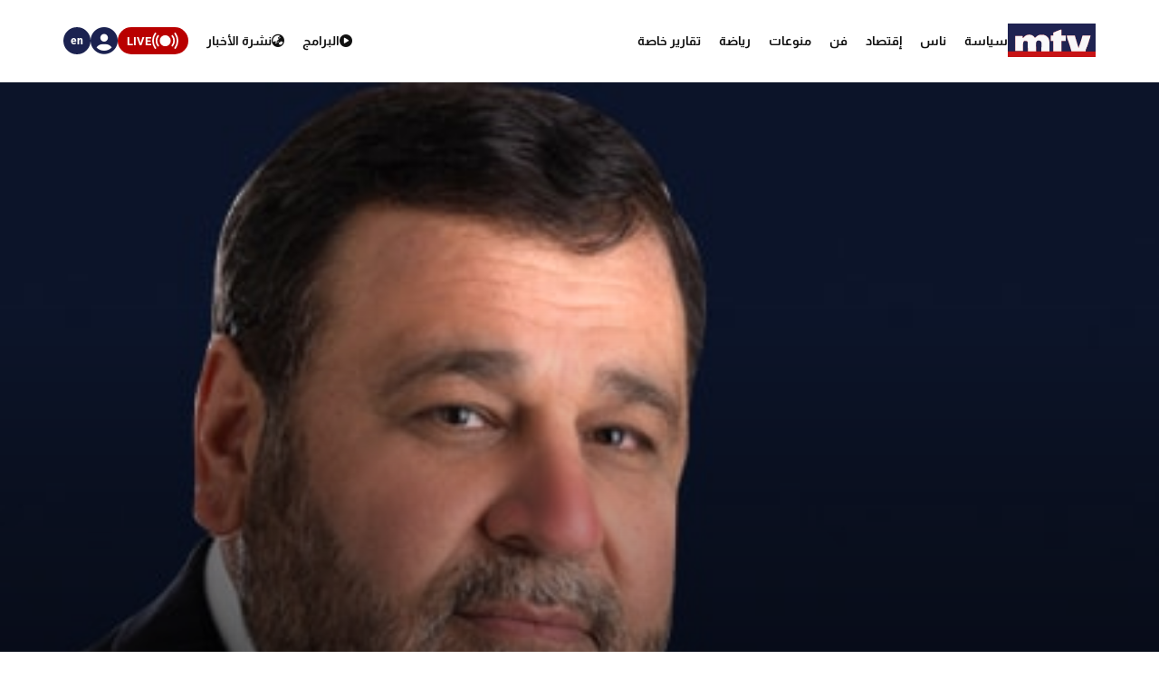

--- FILE ---
content_type: text/html; charset=utf-8
request_url: https://www.mtv.com.lb/News/Articles/54324/%D8%A7%D9%84%D8%B6%D8%A7%D9%87%D8%B1-%D9%83%D9%84%D8%A7%D9%85-%D8%BA%D8%B5%D9%86-%D9%8A%D9%83%D8%B4%D9%81-%D8%A7%D9%84%D8%BA%D8%B7%D8%A7%D8%A1-%D8%B9%D9%86-%D9%85%D9%86%D8%A7%D8%B7%D9%82-%D9%84%D8%A8%D9%86%D8%A7%D9%86%D9%8A%D8%A9-%D9%84%D8%A7%D8%B3%D8%AA%D8%A8%D8%A7%D8%AD%D8%AA%D9%87%D8%A7-%D9%85%D9%86-%D8%A7%D9%84%D9%86%D8%B8%D8%A7%D9%85-%D8%A7%D9%84%D8%B3%D9%88%D8%B1%D9%8A
body_size: 12521
content:

<!DOCTYPE html>
<html lang="en">

<head>
    <meta charset="utf-8">
    <meta content="width=device-width, initial-scale=1.0,maximum-scale=5,user-scalable=yes" name="viewport">
    <meta name="description" content="MTV Lebanon" />
    <!-- DNS prefetch and preconnect for critical resources -->
    <link rel="preconnect" href="https://imagescdn.mtv.com.lb" crossorigin>
    <link rel="preconnect" href="https://cdn.jsdelivr.net" crossorigin>
    <link rel="preconnect" href="https://unpkg.com" crossorigin>
    <link rel="preconnect" href="https://securepubads.g.doubleclick.net" crossorigin>
    <link rel="preconnect" href="https://www.googletagmanager.com" crossorigin>
    <link rel="dns-prefetch" href="https://fonts.googleapis.com">
    <link rel="dns-prefetch" href="https://connect.facebook.net">

    <link rel="canonical" href="https://www.mtv.com.lb/news/54324" />
        <link rel="amphtml" href="https://www.mtv.com.lb/amp/details/54324" />
    <meta itemprop="name" content="&#x627;&#x644;&#x636;&#x627;&#x647;&#x631;: &#x643;&#x644;&#x627;&#x645; &#x63A;&#x635;&#x646; &#x64A;&#x643;&#x634;&#x641; &#x627;&#x644;&#x63A;&#x637;&#x627;&#x621; &#x639;&#x646; &#x645;&#x646;&#x627;&#x637;&#x642; &#x644;&#x628;&#x646;&#x627;&#x646;&#x64A;&#x629; &#x644;&#x627;&#x633;&#x62A;&#x628;&#x627;&#x62D;&#x62A;&#x647;&#x627; &#x645;&#x646; &#x627;&#x644;&#x646;&#x638;&#x627;&#x645; &#x627;&#x644;&#x633;&#x648;&#x631;&#x64A;" />
    <meta itemprop="description" content="&#x623;&#x643;&#x62F; &#x627;&#x644;&#x646;&#x627;&#x626;&#x628; &#x62E;&#x627;&#x644;&#x62F; &#x627;&#x644;&#x636;&#x627;&#x647;&#x631; &#x623;&#x646; &#x643;&#x644;&#x627;&#x645; &#x648;&#x632;&#x64A;&#x631; &#x627;&#x644;&#x62F;&#x641;&#x627;&#x639; &#x641;&#x627;&#x64A;&#x632; &#x63A;&#x635;&#x646; &#x64A;&#x635;&#x628; &#x641;&#x64A; &#x62E;&#x62F;&#x645;&#x629; &#x627;&#x644;&#x646;&#x638;&#x627;&#x645; &#x627;&#x644;&#x633;&#x648;&#x631;&#x64A; &#x645;&#x639;&#x62A;&#x628;&#x631;&#x627; &#x623;&#x646;&#x647; &#x643;&#x627;&#x646; &#x627;&#x644;&#x627;&#x62C;&#x62F;&#x649; &#x628;&#x647; &#x627;&#x644;&#x62F;&#x641;&#x627;&#x639; &#x639;&#x646; &#x627;&#x644;&#x627;&#x631;&#x627;&#x636;&#x64A; &#x627;&#x644;&#x644;&#x628;&#x646;&#x627;&#x646;&#x64A;&#x629; &#x645;&#x646; &#x627;&#x644;&#x62E;&#x631;&#x648;&#x642; &#x648;&#x627;&#x644;&#x627;&#x633;&#x62A;&#x628;&#x627;&#x62D;&#x629; &#x644;&#x644;&#x627;&#x631;&#x627;&#x636;&#x64A; &#x627;&#x644;&#x644;&#x628;&#x646;&#x627;&#x646;&#x64A;&#x629;.&#x627;&#x644;&#x636;&#x627;&#x647;&#x631; &#x648;&#x641;&#x64A; &#x62D;&#x62F;&#x64A;&#x62B; &#x644;&#x625;&#x630;&#x627;&#x639;&#x629; &#x635;&#x648;&#x62A; &#x644;&#x628;&#x646;&#x627;&#x646; (100,5) &#x631;&#x627;&#x649; &#x623;&#x646; &#x643;&#x644;&#x627;&#x645; &#x63A;&#x635;&#x646; &#x643;&#x634;&#x641; &#x644;&#x644;&#x63A;&#x637;&#x627;&#x621;..." />
    <meta itemprop="image" content="https://imagescdn.mtv.com.lb/articles/111226113935222.jpg?width=384&amp;height=216&amp;quality=70" />


    <meta property="og:url" content="https://www.mtv.com.lb/News/Articles/54324/%D8%A7%D9%84%D8%B6%D8%A7%D9%87%D8%B1-%D9%83%D9%84%D8%A7%D9%85-%D8%BA%D8%B5%D9%86-%D9%8A%D9%83%D8%B4%D9%81-%D8%A7%D9%84%D8%BA%D8%B7%D8%A7%D8%A1-%D8%B9%D9%86-%D9%85%D9%86%D8%A7%D8%B7%D9%82-%D9%84%D8%A8%D9%86%D8%A7%D9%86%D9%8A%D8%A9-%D9%84%D8%A7%D8%B3%D8%AA%D8%A8%D8%A7%D8%AD%D8%AA%D9%87%D8%A7-%D9%85%D9%86-%D8%A7%D9%84%D9%86%D8%B8%D8%A7%D9%85-%D8%A7%D9%84%D8%B3%D9%88%D8%B1%D9%8A" />
    <meta property="og:title" content="&#x627;&#x644;&#x636;&#x627;&#x647;&#x631;: &#x643;&#x644;&#x627;&#x645; &#x63A;&#x635;&#x646; &#x64A;&#x643;&#x634;&#x641; &#x627;&#x644;&#x63A;&#x637;&#x627;&#x621; &#x639;&#x646; &#x645;&#x646;&#x627;&#x637;&#x642; &#x644;&#x628;&#x646;&#x627;&#x646;&#x64A;&#x629; &#x644;&#x627;&#x633;&#x62A;&#x628;&#x627;&#x62D;&#x62A;&#x647;&#x627; &#x645;&#x646; &#x627;&#x644;&#x646;&#x638;&#x627;&#x645; &#x627;&#x644;&#x633;&#x648;&#x631;&#x64A;" />
    <meta property="og:description" content="&#x623;&#x643;&#x62F; &#x627;&#x644;&#x646;&#x627;&#x626;&#x628; &#x62E;&#x627;&#x644;&#x62F; &#x627;&#x644;&#x636;&#x627;&#x647;&#x631; &#x623;&#x646; &#x643;&#x644;&#x627;&#x645; &#x648;&#x632;&#x64A;&#x631; &#x627;&#x644;&#x62F;&#x641;&#x627;&#x639; &#x641;&#x627;&#x64A;&#x632; &#x63A;&#x635;&#x646; &#x64A;&#x635;&#x628; &#x641;&#x64A; &#x62E;&#x62F;&#x645;&#x629; &#x627;&#x644;&#x646;&#x638;&#x627;&#x645; &#x627;&#x644;&#x633;&#x648;&#x631;&#x64A; &#x645;&#x639;&#x62A;&#x628;&#x631;&#x627; &#x623;&#x646;&#x647; &#x643;&#x627;&#x646; &#x627;&#x644;&#x627;&#x62C;&#x62F;&#x649; &#x628;&#x647; &#x627;&#x644;&#x62F;&#x641;&#x627;&#x639; &#x639;&#x646; &#x627;&#x644;&#x627;&#x631;&#x627;&#x636;&#x64A; &#x627;&#x644;&#x644;&#x628;&#x646;&#x627;&#x646;&#x64A;&#x629; &#x645;&#x646; &#x627;&#x644;&#x62E;&#x631;&#x648;&#x642; &#x648;&#x627;&#x644;&#x627;&#x633;&#x62A;&#x628;&#x627;&#x62D;&#x629; &#x644;&#x644;&#x627;&#x631;&#x627;&#x636;&#x64A; &#x627;&#x644;&#x644;&#x628;&#x646;&#x627;&#x646;&#x64A;&#x629;.&#x627;&#x644;&#x636;&#x627;&#x647;&#x631; &#x648;&#x641;&#x64A; &#x62D;&#x62F;&#x64A;&#x62B; &#x644;&#x625;&#x630;&#x627;&#x639;&#x629; &#x635;&#x648;&#x62A; &#x644;&#x628;&#x646;&#x627;&#x646; (100,5) &#x631;&#x627;&#x649; &#x623;&#x646; &#x643;&#x644;&#x627;&#x645; &#x63A;&#x635;&#x646; &#x643;&#x634;&#x641; &#x644;&#x644;&#x63A;&#x637;&#x627;&#x621;..." />
    <meta property="og:image" content="https://imagescdn.mtv.com.lb/articles/111226113935222.jpg?width=384&amp;height=216&amp;quality=70" />
    <meta property="og:image:width" content="1200" />
    <meta property="og:image:height" content="630" />
    <meta property="og:image:type" content="image/jpeg" />
    <meta property="og:site_name" content="MTV Lebanon" />
    <meta property="og:type" content="article" />

    <meta name="twitter:card" content="summary">
    <meta name="twitter:site" content="@mtvlebanonnews" />
    <meta name="twitter:title" content="&#x627;&#x644;&#x636;&#x627;&#x647;&#x631;: &#x643;&#x644;&#x627;&#x645; &#x63A;&#x635;&#x646; &#x64A;&#x643;&#x634;&#x641; &#x627;&#x644;&#x63A;&#x637;&#x627;&#x621; &#x639;&#x646; &#x645;&#x646;&#x627;&#x637;&#x642; &#x644;&#x628;&#x646;&#x627;&#x646;&#x64A;&#x629; &#x644;&#x627;&#x633;&#x62A;&#x628;&#x627;&#x62D;&#x62A;&#x647;&#x627; &#x645;&#x646; &#x627;&#x644;&#x646;&#x638;&#x627;&#x645; &#x627;&#x644;&#x633;&#x648;&#x631;&#x64A;">
    <meta name="twitter:description" content="&#x623;&#x643;&#x62F; &#x627;&#x644;&#x646;&#x627;&#x626;&#x628; &#x62E;&#x627;&#x644;&#x62F; &#x627;&#x644;&#x636;&#x627;&#x647;&#x631; &#x623;&#x646; &#x643;&#x644;&#x627;&#x645; &#x648;&#x632;&#x64A;&#x631; &#x627;&#x644;&#x62F;&#x641;&#x627;&#x639; &#x641;&#x627;&#x64A;&#x632; &#x63A;&#x635;&#x646; &#x64A;&#x635;&#x628; &#x641;&#x64A; &#x62E;&#x62F;&#x645;&#x629; &#x627;&#x644;&#x646;&#x638;&#x627;&#x645; &#x627;&#x644;&#x633;&#x648;&#x631;&#x64A; &#x645;&#x639;&#x62A;&#x628;&#x631;&#x627; &#x623;&#x646;&#x647; &#x643;&#x627;&#x646; &#x627;&#x644;&#x627;&#x62C;&#x62F;&#x649; &#x628;&#x647; &#x627;&#x644;&#x62F;&#x641;&#x627;&#x639; &#x639;&#x646; &#x627;&#x644;&#x627;&#x631;&#x627;&#x636;&#x64A; &#x627;&#x644;&#x644;&#x628;&#x646;&#x627;&#x646;&#x64A;&#x629; &#x645;&#x646; &#x627;&#x644;&#x62E;&#x631;&#x648;&#x642; &#x648;&#x627;&#x644;&#x627;&#x633;&#x62A;&#x628;&#x627;&#x62D;&#x629; &#x644;&#x644;&#x627;&#x631;&#x627;&#x636;&#x64A; &#x627;&#x644;&#x644;&#x628;&#x646;&#x627;&#x646;&#x64A;&#x629;.&#x627;&#x644;&#x636;&#x627;&#x647;&#x631; &#x648;&#x641;&#x64A; &#x62D;&#x62F;&#x64A;&#x62B; &#x644;&#x625;&#x630;&#x627;&#x639;&#x629; &#x635;&#x648;&#x62A; &#x644;&#x628;&#x646;&#x627;&#x646; (100,5) &#x631;&#x627;&#x649; &#x623;&#x646; &#x643;&#x644;&#x627;&#x645; &#x63A;&#x635;&#x646; &#x643;&#x634;&#x641; &#x644;&#x644;&#x63A;&#x637;&#x627;&#x621;...">
    <meta name="twitter:image" content="https://imagescdn.mtv.com.lb/articles/111226113935222.jpg?width=384&amp;height=216&amp;quality=70">
    <!-- Favicons -->
    <!-- Preload Font Awesome Fonts -->
    <link rel="preload" href="/lib/fa/fonts/fa-brands-400.woff2" as="font" crossorigin />
    <link rel="preload" href="/lib/fa/fonts/fa-regular-400.woff2" as="font" crossorigin />
    <link rel="preload" href="/lib/fa/fonts/fa-solid-900.woff2" as="font" crossorigin />
    <link rel="preload" href="/lib/fa/fonts/fa-v4compatibility.woff2" as="font" crossorigin />

    <!-- Preload Google Fonts -->
    <link rel="preload" href="https://fonts.googleapis.com/css?family=Open+Sans:300,300i,400,400i,600,600i,700,700i|Jost:300,300i,400,400i,500,500i,600,600i,700,700i|Poppins:300,300i,400,400i,500,500i,600,600i,700,700i" as="style" crossorigin />

    <!-- Preload Vendor CSS Files -->

    <link rel="preload" href="https://cdn.jsdelivr.net/npm/swiper@11/swiper-bundle.min.css" as="style" crossorigin="anonymous" onload="this.rel='stylesheet'" />
    <noscript b-4fwoskzqh8>
        <link rel="stylesheet" href="https://cdn.jsdelivr.net/npm/swiper@11/swiper-bundle.min.css" crossorigin="anonymous" />
    </noscript>

    <!-- intl-tel-input -->
    <link rel="preload" href="https://cdn.jsdelivr.net/npm/intl-tel-input@19.2.15/build/css/intlTelInput.css" as="style" crossorigin="anonymous" onload="this.rel='stylesheet'" />
    <noscript b-4fwoskzqh8>
        <link rel="stylesheet" href="https://cdn.jsdelivr.net/npm/intl-tel-input@19.2.15/build/css/intlTelInput.css" crossorigin="anonymous" />
    </noscript>
    <link rel="icon" type="image/x-icon" href="/favicon.ico">

    <!-- Template Main CSS File -->
    <title>&#x627;&#x644;&#x636;&#x627;&#x647;&#x631;: &#x643;&#x644;&#x627;&#x645; &#x63A;&#x635;&#x646; &#x64A;&#x643;&#x634;&#x641; &#x627;&#x644;&#x63A;&#x637;&#x627;&#x621; &#x639;&#x646; &#x645;&#x646;&#x627;&#x637;&#x642; &#x644;&#x628;&#x646;&#x627;&#x646;&#x64A;&#x629; &#x644;&#x627;&#x633;&#x62A;&#x628;&#x627;&#x62D;&#x62A;&#x647;&#x627; &#x645;&#x646; &#x627;&#x644;&#x646;&#x638;&#x627;&#x645; &#x627;&#x644;&#x633;&#x648;&#x631;&#x64A; - MTV Lebanon</title>

    <!-- Critical JavaScript - Load with high priority -->
    <script async src="https://securepubads.g.doubleclick.net/tag/js/gpt.js"></script>
    <script defer src="/lib/jquery/dist/jquery.min.js"></script>

    <script defer>
        window.googletag = window.googletag || { cmd: [] };
        googletag.cmd.push(function () {
            googletag.defineSlot('/12654333/MTV_2024_Desktop_MobileSite_Leaderboard_Sticky', [[320, 100], [320, 50]], 'div-gpt-ad-1721807700888-0').addService(googletag.pubads());
            googletag.defineSlot('/12654333/MTV_2024_Desktop_Leaderboard', [[970, 90], [728, 90]], 'div-gpt-ad-1721807735725-0').addService(googletag.pubads());
            googletag.defineSlot('/12654333/MTV_2024_Desktop_MobileSite_Leaderboard', [[320, 50], [320, 100]], 'div-gpt-ad-1721808699304-0').addService(googletag.pubads());
            googletag.defineSlot('/12654333/MTV_2024_Desktop_Leaderboard2', [728, 90], 'div-gpt-ad-1721808669715-0').addService(googletag.pubads());
            googletag.defineSlot('/12654333/MTV_2024_Desktop_MPU_Floating', [300, 250], 'div-gpt-ad-1721807670347-0').addService(googletag.pubads());
            googletag.defineSlot('/12654333/MTV_2024__LIVE', [728, 90], 'div-gpt-ad-1724752775830-0').addService(googletag.pubads());
            googletag.defineSlot('/12654333/MTV_2024_Live_Mobile', [320, 50], 'div-gpt-ad-1724752860482-0').addService(googletag.pubads());
            googletag.defineSlot('/12654333/MTV_2024_Newscast_MPU', [[300, 250], [300, 600]], 'div-gpt-ad-1724752914841-0').addService(googletag.pubads());
            googletag.defineSlot('/12654333/MTV_2024_Desktop_Categories', [[300, 600], [300, 250]], 'div-gpt-ad-1727699858490-0').addService(googletag.pubads());
            googletag.defineSlot('/12654333/MTV_Schedule_MPU', [[300, 250], [300, 600]], 'div-gpt-ad-1732119251182-0').addService(googletag.pubads());
            googletag.pubads().enableSingleRequest();
            googletag.pubads().collapseEmptyDivs();
            googletag.enableServices();
        });
    </script>
    <link rel="preload" href="/bundle/styles.css?v=akW21dEzN6CIPkTiOsC8GuIbfxY" as="style" />
    <link rel="stylesheet" href="/bundle/styles.css?v=akW21dEzN6CIPkTiOsC8GuIbfxY" />
    <link rel="stylesheet" href="/bundle/vendor.css?v=uWfyBVB6PC9EIQwtwrX_Z3a8tq0" media="print" onload="this.media='all'">
    <!-- Google Tag Manager -->
    <script defer>
        (function (w, d, s, l, i) {
            w[l] = w[l] || []; w[l].push({
                'gtm.start':
                    new Date().getTime(), event: 'gtm.js'
            }); var f = d.getElementsByTagName(s)[0],
                j = d.createElement(s), dl = l != 'dataLayer' ? '&l=' + l : ''; j.async = true; j.src =
                    'https://www.googletagmanager.com/gtm.js?id=' + i + dl; f.parentNode.insertBefore(j, f);
        })(window, document, 'script', 'dataLayer', 'GTM-T5VGD2D');</script>
    <!-- End Google Tag Manager -->

    <!-- Preload critical JavaScript resources -->
    <link rel="preload" href="https://unpkg.com/vue@3/dist/vue.global.prod.js" as="script" crossorigin />
    <link rel="preload" href="https://cdn.jsdelivr.net/npm/swiper@11/swiper-bundle.min.js" as="script" crossorigin />
    
    <!-- Template Main JS File - Load video scripts only when needed -->
    <script defer src="//imasdk.googleapis.com/js/sdkloader/ima3.js"></script>

    <script defer src="/lib/videojs/video.min.js"></script>
    <script defer src="/lib/videojs/plugins/videojs-contrib-ads.min.js"></script>
    <script defer src="/lib/videojs/plugins/videojs.ima.js"></script>
    <script defer src="/lib/videojs/nuevo.min.js"></script>
    <script defer src="/lib/videojs/plugins/videojs.thumbnails.js"></script>
    <script defer src="/lib/videojs/plugins/videojs.hotkeys.min.js"></script>

    <script defer src="https://unpkg.com/vue@3/dist/vue.global.prod.js" crossorigin="anonymous"></script>

    <script defer src="https://cdn.jsdelivr.net/npm/swiper@11/swiper-bundle.min.js" crossorigin="anonymous"></script>
    <script defer src="https://cdn.jsdelivr.net/npm/axios/dist/axios.min.js" crossorigin="anonymous"></script>

    <script defer src="https://cdn.jsdelivr.net/npm/intl-tel-input@19.2.15/build/js/intlTelInput.min.js" crossorigin="anonymous"></script>

</head>

<body class="">
    <div b-4fwoskzqh8 id="fb-root"></div>

    <!-- Google Tag Manager (noscript) -->
    <noscript b-4fwoskzqh8>
        <iframe b-4fwoskzqh8 src="https://www.googletagmanager.com/ns.html?id=GTM-T5VGD2D" height="0" width="0"
                style="display:none;visibility:hidden"></iframe>
    </noscript>
    <!-- End Google Tag Manager (noscript) -->
        <header b-4fwoskzqh8 class="">
            
<nav class="header" id="news-header">
    <div class="header-wrapper section-content">
        <div class="start-section">
            <div class="logo">
                <a href="/">
                    <img alt="Logo" src="/images/header/mtv-logo.svg" />
                </a>
            </div>
            <ul class="nav-items">
                    <li class="nav-item">
                        <a href="/news/&#x633;&#x64A;&#x627;&#x633;&#x629;" class="text">
                            &#x633;&#x64A;&#x627;&#x633;&#x629;
                        </a>
                    </li>
                    <li class="nav-item">
                        <a href="/news/&#x646;&#x627;&#x633;" class="text">
                            &#x646;&#x627;&#x633;
                        </a>
                    </li>
                    <li class="nav-item">
                        <a href="/news/&#x625;&#x642;&#x62A;&#x635;&#x627;&#x62F;" class="text">
                            &#x625;&#x642;&#x62A;&#x635;&#x627;&#x62F;
                        </a>
                    </li>
                    <li class="nav-item">
                        <a href="/news/&#x641;&#x646;" class="text">
                            &#x641;&#x646;
                        </a>
                    </li>
                    <li class="nav-item">
                        <a href="/news/&#x645;&#x646;&#x648;&#x639;&#x627;&#x62A;" class="text">
                            &#x645;&#x646;&#x648;&#x639;&#x627;&#x62A;
                        </a>
                    </li>
                    <li class="nav-item">
                        <a href="/news/&#x631;&#x64A;&#x627;&#x636;&#x629;" class="text">
                            &#x631;&#x64A;&#x627;&#x636;&#x629;
                        </a>
                    </li>
                <li class="nav-item">
                    <div class="text">
                        <a href="/specialreports">
                            &#x62A;&#x642;&#x627;&#x631;&#x64A;&#x631; &#x62E;&#x627;&#x635;&#x629;
                        </a>
                    </div>
                </li>
            </ul>
        </div>
        <div class="end-section">
            <div class="pages-nav">
                <a href="/vod/ar" class="page vod">
                    <div class="icon-link">
                        <i class="fa-solid fa-play-circle"></i>
                    </div>
                    <div class="text">
                        <div>
                            &#x627;&#x644;&#x628;&#x631;&#x627;&#x645;&#x62C;
                        </div>
                    </div>
                </a>
                <a href="/newsbulletins" class="page news">
                    <i class="fa-solid fa-earth-asia"></i>
                    <div class="text">
                        &#x646;&#x634;&#x631;&#x629; &#x627;&#x644;&#x623;&#x62E;&#x628;&#x627;&#x631;
                    </div>
                </a>
                <div class="live">
                    <svg xmlns="http://www.w3.org/2000/svg" width="31" height="18" viewBox="0 0 26.951 16.769">
                        <path id="noun-live-3264191"
                            d="M73.365,105.782a.842.842,0,0,0-.7.349,13.478,13.478,0,0,0,0,16.078.845.845,0,0,0,1.355-1.008,11.77,11.77,0,0,1,0-14.063.842.842,0,0,0-.651-1.355Zm20.2,0a.842.842,0,0,0-.622,1.355,11.79,11.79,0,0,1,0,14.063.845.845,0,0,0,1.356,1.008,13.5,13.5,0,0,0,0-16.078.842.842,0,0,0-.734-.349Zm-17.4,2.481a.842.842,0,0,0-.689.373,9.751,9.751,0,0,0,0,11.067.842.842,0,1,0,1.385-.959,8.068,8.068,0,0,1,0-9.151.842.842,0,0,0-.7-1.331Zm14.593,0a.842.842,0,0,0-.666,1.331,8.049,8.049,0,0,1-.005,9.151h0a.842.842,0,1,0,1.385.959,9.72,9.72,0,0,0,0-11.067.842.842,0,0,0-.714-.373Zm-7.281.212a5.695,5.695,0,1,0,5.695,5.695A5.708,5.708,0,0,0,83.48,108.475Z"
                            transform="translate(-70.001 -105.78)" fill="#fff" />
                    </svg>

                    <div class="text">LIVE</div>
                    <div class="live-dropdown">
                        <a href="/vod/ar/live" aria-label="Watch Mtv live" class="live-item">
                            <div class="logo mtv-logo">
                                <img alt="MTV Logo" src="/images/header/logo-header.jpg">
                            </div>
                        </a>
                        <hr class="separator">
                        <a href="/OneTV/Live" aria-label="Watch One Tv Live" class="live-item">
                            <div class="logo">
                                <img alt="OneTV Logo" src="/images/header/onetv-logo.webp">
                            </div>
                        </a>
                        <hr class="separator">
                        <a href="/OneFM/Live" aria-label="Watch One Fm Live" class="live-item">
                            <div class="logo">
                                <img src="/images/header/onefm-logo-50x21.webp" width="50" height="21" alt="OneFM Logo">
                            </div>
                        </a>
                    </div>
                </div>
            </div>
            <div class="login-lang">
                <div class="login" id="newsHeaderAccount">
                    <i class="fa-solid fa-circle-user"></i>
                </div>
                <a href="/en/News/Articles/54324/&#x627;&#x644;&#x636;&#x627;&#x647;&#x631;-&#x643;&#x644;&#x627;&#x645;-&#x63A;&#x635;&#x646;-&#x64A;&#x643;&#x634;&#x641;-&#x627;&#x644;&#x63A;&#x637;&#x627;&#x621;-&#x639;&#x646;-&#x645;&#x646;&#x627;&#x637;&#x642;-&#x644;&#x628;&#x646;&#x627;&#x646;&#x64A;&#x629;-&#x644;&#x627;&#x633;&#x62A;&#x628;&#x627;&#x62D;&#x62A;&#x647;&#x627;-&#x645;&#x646;-&#x627;&#x644;&#x646;&#x638;&#x627;&#x645;-&#x627;&#x644;&#x633;&#x648;&#x631;&#x64A;" class="lang">
                    <div class="lang-text">en</div>
                </a>
            </div>
        </div>
    </div>
</nav>
<div class="bottom-menu-mobile top-menu-news-mobile">
    <div class="bottom-menu-wrapper">
        <div class="bottom-menu-content">
            <div class="bottom-menu-item bottom-menu-more" id="bottom-menu-more">
                <div class="icon more-icons">
                    <i class="fa-solid fa-xmark"></i>
                    <img src="/images/header/burger-menu.svg" alt="burger menu icon">
                </div>
            </div>
            <a href="/vod/ar" class="bottom-menu-item">
                <div class="icon">
                    <i class="fa-solid fa-circle-play"></i>
                </div>
                <div class="label">Programs</div>
            </a>
            <a href="/ar/newsbulletins" class="bottom-menu-item">
                <div class="icon">
                    <i class="fa-solid fa-earth-asia"></i>
                </div>
                <div class="label">Newscasts</div>
            </a>
            <div class="bottom-menu-item live-second" id="liveButton">
                <div class="icon">
                    <svg xmlns="http://www.w3.org/2000/svg" width="28" viewBox="0 0 26.951 16.769">
                        <path id="noun-live-3264191"
                            d="M73.365,105.782a.842.842,0,0,0-.7.349,13.478,13.478,0,0,0,0,16.078.845.845,0,0,0,1.355-1.008,11.77,11.77,0,0,1,0-14.063.842.842,0,0,0-.651-1.355Zm20.2,0a.842.842,0,0,0-.622,1.355,11.79,11.79,0,0,1,0,14.063.845.845,0,0,0,1.356,1.008,13.5,13.5,0,0,0,0-16.078.842.842,0,0,0-.734-.349Zm-17.4,2.481a.842.842,0,0,0-.689.373,9.751,9.751,0,0,0,0,11.067.842.842,0,1,0,1.385-.959,8.068,8.068,0,0,1,0-9.151.842.842,0,0,0-.7-1.331Zm14.593,0a.842.842,0,0,0-.666,1.331,8.049,8.049,0,0,1-.005,9.151h0a.842.842,0,1,0,1.385.959,9.72,9.72,0,0,0,0-11.067.842.842,0,0,0-.714-.373Zm-7.281.212a5.695,5.695,0,1,0,5.695,5.695A5.708,5.708,0,0,0,83.48,108.475Z"
                            transform="translate(-70.001 -105.78)" fill="#b90000" />
                    </svg>
                </div>
                <div class="label">Live</div>
                <div class="live-dropdown-second">
                    <a href="/vod/ar/live" class="live-item-second">
                        <div class="logo-second mtv-logo">
                            <img alt="MTV Logo" src="/images/header/mtv-logo.svg">
                        </div>
                    </a>
                    <hr class="separator">
                    <a href="/OneTV/Live" class="live-item-second">
                        <div class="logo-second">
                            <img alt="OneTV Logo" src="/images/header/onetv-logo.webp">
                        </div>
                    </a>
                    <hr class="separator">
                    <a href="/OneFM/Live" class="live-item-second">
                        <div class="logo-second">
                            <img src="/images/header/onefm-logo-50x21.webp" width="50" height="21" alt="OneFM Logo">
                        </div>
                    </a>
                </div>
            </div>
            <a href="/" class="bottom-menu-item bottom-menu-logo">
                <img alt="mtv logo" src="/images/header/mtv-logo.svg" />
            </a>
        </div>
    </div>
</div>

        </header>
        
            
<div id="registerPopup">
    <div class="vod-popup" v-if="isRegisterOpen" v-cloak>
        <div class="vod-popup-wrapper" v-cloak>
            <div class="subscribe-wrapper big-card" v-cloak>
                <div class="close-popup" v-on:click="closeRegister" v-cloak>
                    <i class="fa-solid fa-xmark" v-cloak></i>
                </div>
                <div class="popup-card" v-cloak>
                    <div class="episode-subscribe login-popup delete-card" v-cloak>
                        <h1 v-cloak>Welcome back</h1>
                        <div class="subscribe-card-right" v-cloak>
                            <form v-on:submit.prevent="register" ref="regForm" class="user-infos" v-cloak>
                                <div :class="{ 'popup-input': true, 'invalid': isNameInvalid && buttonClicked }" v-cloak>
                                    <input type="text" v-model="fullName" v-on:input="onNameInput" placeholder="Full name" v-cloak>
                                    <div class="invalid-message-notice">
                                        <p>{{ nameError }}</p>
                                    </div>
                                </div>

                                <div :class="{ 'popup-input': true, 'invalid': isPhoneInvalid && buttonClicked }" v-cloak>
                                    <input ref="phoneInput" type="tel" v-model="phoneNumber" v-on:input="onPhoneInput" v-on:keydown.enter.prevent="register" inputmode="numeric" v-on:Keypress="onlyNumber"
                                           id="ads-phone-input" placeholder="Phone Number" name="phone" required v-cloak>
                                    <div class="invalid-message-notice">
                                        <p>{{ phoneError }}</p>
                                    </div>
                                </div>

                                <div :class="{ 'popup-input': true, 'invalid': isEmailInvalid && buttonClicked }" v-cloak>
                                    <input type="text" v-model="email" placeholder="Email" v-on:input="onEmailInput" v-cloak>

                                    <div class="invalid-message-notice">
                                        <p>{{ emailError }}</p>
                                    </div>
                                </div>
                                <div :class="{ 'popup-input': true, 'invalid': isPasswordInvalid && buttonClicked }" v-cloak>
                                    <input :type="showPassword ? 'text' : 'password'" v-model="password" v-on:input="onPasswordInput" placeholder="Choose password" v-cloak>
                                    <i :class="['fa-solid',showPassword ? 'fa-eye-slash' : 'fa-eye' ]"
                                       v-on:click="showPassword = !showPassword"
                                       style="cursor: pointer;"></i>
                                    <div class="invalid-message-notice">
                                        <p>{{ passwordError }}</p>
                                    </div>
                                </div>
                                <div :class="{ 'popup-input': true, 'invalid': isConfirmPasswordInvalid && buttonClicked }" v-cloak>
                                    <input :type="showConfirmPassword ? 'text' : 'password'" v-model="confirmPassword" v-on:input="onConfirmPasswordInput" placeholder="Confirm password" v-cloak>
                                    <i :class="['fa-solid' ,showConfirmPassword  ? 'fa-eye-slash' : 'fa-eye']" v-on:click="showConfirmPassword = !showConfirmPassword" style="cursor: pointer;"></i>
                                    <div class="invalid-message-notice">
                                        <p>{{ confirmPasswordError }}</p>
                                    </div>
                                </div>
                                <div class="popup-input" v-cloak>
                                    <div :class="{'account-dropdown-container': true, 'invalid' : isAgeInvalid  && buttonClicked}" v-cloak>
                                        <select required v-model="age" v-on:change="onAgeChange" v-on:keydown.enter.prevent="register" v-cloak>
                                            <option value="3" disabled selected hidden v-cloak>Age</option>
                                                <option value="1" v-cloak>5-10</option>
                                                <option value="3" v-cloak>11-15</option>
                                                <option value="4" v-cloak>16-20</option>
                                                <option value="5" v-cloak>21-25</option>
                                                <option value="7" v-cloak>26-30</option>
                                                <option value="8" v-cloak>31-35</option>
                                                <option value="10" v-cloak>36-40</option>
                                                <option value="11" v-cloak>41-45</option>
                                                <option value="12" v-cloak>46-50</option>
                                                <option value="13" v-cloak>51-55</option>
                                                <option value="14" v-cloak>56-60</option>
                                                <option value="15" v-cloak>61-65</option>
                                                <option value="16" v-cloak>66-70</option>
                                                <option value="17" v-cloak>71-75</option>
                                        </select>
                                        <div class="invalid-message-notice">
                                            <p>{{ ageError }}</p>
                                        </div>
                                    </div>
                                    <div :class="{'account-dropdown-container': true, 'invalid' : isGenderInvalid && buttonClicked}" v-cloak>
                                        <select required v-model="gender" v-on:change="onGenderChange" v-on:keydown.enter.prevent="register" v-cloak>
                                            <option value="null" disabled selected hidden v-cloak>Gender</option>
                                            <option value="0" v-cloak>Male</option>
                                            <option value="1" v-cloak>Female</option>
                                        </select>
                                        <div class="invalid-message-notice">
                                            <p>{{ genderError }}</p>
                                        </div>
                                    </div>
                                </div>

                                <button type="submit" class="login-btn" v-on:click="register" :class="{ 'isLoading': isRegisterLoading }"
                                        v-cloak>
                                    <template v-if="!isRegisterLoading">
                                        <p>&#x62A;&#x633;&#x62C;&#x64A;&#x644; &#x627;&#x644;&#x62F;&#x62E;&#x648;&#x644;</p>
                                        <i class="fa-solid fa-play"></i>
                                    </template>
                                    <template v-else>
                                        <i class="fa-solid fa-spinner fa-spin"></i>
                                    </template>
                                </button>

                            </form>
                        </div>
                    </div>
                    <div class="go-subscribe go-login" v-cloak>
                        <div class="go-subscribe-wrapper" v-cloak>
                            <h5 v-cloak>Already have an account?</h5>
                            <h6 v-on:click="goLogin" v-cloak>Login now</h6>
                        </div>
                    </div>
                </div>
            </div>
        </div>
    </div>
</div>

<div id="loginPopup" v-cloak>
    <div class="vod-popup" v-show="isLoginOpen">
        <div class="vod-popup-wrapper">
            <div class="subscribe-wrapper">
                <div class="close-popup" v-on:click="closeLogin">
                    <i class="fa-solid fa-xmark"></i>
                </div>
                <div class="popup-card">
                    <div class="delete-card login-popup">
                        <h1>Welcome back</h1>
                        <div class="login-form">
                            <div :class="{'popup-input': true, 'invalid': isLoginEmailInvalid && loginButtonClicked}">
                                <input type="text" placeholder="Email or mobile" v-on:input="isLoginEmailInvalid = false"
                                       v-model="loginEmail" v-on:keyup.enter="focusPassword">
                                <div class="invalid-notice">
                                    <i class="fa-solid fa-triangle-exclamation"></i>
                                    <p>invalid</p>
                                </div>
                            </div>
                            <div :class="{'popup-input': true, 'invalid': isLoginPasswordInvalid && loginButtonClicked}">
                                <input :type="showLoginPassword ? 'text' : 'password'" class="signup-pass" placeholder="Password"
                                       v-on:input="isLoginPasswordInvalid = false" v-model="loginPass" v-on:keyup.enter="login" ref="passwordInput">
                                <i :class="['fa-solid', showLoginPassword ? 'fa-eye-slash' : 'fa-eye']"
                                   v-on:click.stop="showLoginPassword = !showLoginPassword"
                                   style="cursor: pointer;"></i>
                                <div class="invalid-notice add-right-space">
                                    <i class="fa-solid fa-triangle-exclamation"></i>
                                    <p>invalid</p>
                                </div>
                            </div>
                            <p v-if="loginErrorMessage" class="login-error">
                                <i class="fa-solid fa-triangle-exclamation"></i>
                                {{ loginErrorMessage }}
                            </p>
                            <button :class="{'login-btn': true, 'isLoading': isLoading }" v-on:click="login">
                                <template v-if="!isLoading">
                                    <p>Login</p>
                                    <i class="fa-solid fa-play"></i>
                                </template>
                                <template v-else>
                                    <i class="fa-solid fa-spinner fa-spin"></i>
                                </template>
                            </button>
                            <div v-if="!isAppleLoading" id="appleid-signin" style="height:50px; width: 100%;"
                                 data-color="black" data-border="true" data-type="sign in" v-on:click="onClickAppleLogin">
                            </div>
                            <div v-if="isAppleLoading" class="apple-loading-button">
                                <i class="fa-solid fa-spinner fa-spin"></i>
                            </div>
                            <button v-if="!isFacebookLoading" class="facebook-login" v-on:click="onClickFacebookLogin">
                                <i class="fa-brands fa-facebook"></i>
                                <p>Continue with Facebook</p>
                            </button>
                            <div v-if="isFacebookLoading" class="spinner spinner-black"></div>

                            <p class="forgot-pass" v-on:click="gotResetPassword">Forgot password?</p>
                        </div>
                    </div>
                    <div class="go-subscribe">
                        <div class="go-subscribe-wrapper">
                            <h5>Don't have an account?</h5>
                            <h6 v-on:click="goRegister">register now</h6>
                        </div>
                    </div>
                </div>
            </div>
        </div>
    </div>
</div>

<div id="subscribePopup" v-cloak>
    <div class="vod-popup" v-if="isSubscribeOpen || false">
        <div class="vod-popup-wrapper">
            <div class="subscribe-wrapper big-card">
                <div class="close-popup" v-on:click="closeSubscribe">
                    <i class="fa-solid fa-xmark"></i>
                </div>
                <div class="popup-card" id="askSubscribe">
                    <div v-if="!isLoaded" class="subscribe-loading">
                        <i class="fa-solid fa-spinner fa-spin fa-2x"></i>
                    </div>
                    <div v-show="isLoaded" class="episode-subscribe" v-cloak>
                        <div class="subscribe-card-left">
                            <h1>Subscribe to watch premium content</h1>
                            <div class="payment-form">
                                <div class="promo-code">
                                    <input name="promoCode" v-model="promoCode" type="text" placeholder="Promo code">
                                    <button v-on:click="onClickApplyPromoCode" class="apply-promo">Apply</button>
                                </div>
                                <p v-if="promoCodeError" class="error-message" v-cloak>{{ promoCodeError }}</p>
                                <div class="payment-methods">
                                    <div class="payment-method chosen" v-on:click="selectPaymentMethod('card')">
                                        <i class="fa-solid fa-credit-card"></i>
                                        <h6>Card</h6>
                                    </div>
                                    <div class="payment-method" v-on:click="selectPaymentMethod('paypal')" data-nosnippet>
                                        <img src="/images/vodPopup/paypal.png" alt="paypal">
                                    </div>
                                    <div class="payment-method" v-on:click="selectPaymentMethod('apple')"
                                         v-show="canMakePayment.applePay">
                                        <i class="fa-brands fa-apple-pay"></i>
                                    </div>
                                    <div class="payment-method" v-on:click="selectPaymentMethod('google')"
                                         v-show="canMakePayment.googlePay">
                                    <img src="/images/vodPopup/mtv-logo.png" alt="mtv logo" style="display: none;">
                                        <img src="/images/vodPopup/google-pay.png" alt="google pay">
                                    </div>
                                </div>
                                <div class="consent" :class="{ 'highlight-required': showConsentRequired }">
                                    <input type="checkbox" v-model="consent" id="consent">
                                    <label for="consent">
                                        <span></span>
                                        I confirm that the subscription frees are non-refundable and will
                                        be automatically deducted from my account
                                    </label>
                                </div>
                            </div>
                        </div>
                        <div class="subscribe-card-right">
                            <div class="plan-card">
                                <div class="plan-header">
                                    <div class="plan-header-wrapper">
                                        <h4 class="selected-plan" v-on:click="onChangeCycle('yearly')">Yearly (-10%)</h4>
                                        <h4 v-on:click="onChangeCycle('monthly')">Monthly</h4>
                                    </div>
                                    <span class="selected-plan-bg"></span>
                                </div>
                                <div class="monthly-price" v-cloak>
                                    <div class="price-container" v-cloak>
                                        <h1 :class="discountedPrice != null ? 'discounted' : ''" v-cloak>
                                            {{ planPrice }}
                                        </h1>
                                        <span v-if="discountedPrice != null" v-cloak>{{ discountedPrice }}</span>
                                        <h6 v-cloak>$</h6>
                                    </div>
                                </div>
                                <button :class="{'subscribe': true, 'isLoading': isSubscribeLoading }" v-on:click="onClickSubscribe" v-on:click.prevent="checkConsent">
                                    <template v-if="!isSubscribeLoading">
                                        <p>Pay and Subscribe</p>
                                    </template>
                                    <template v-else>
                                        <i class="fa-solid fa-spinner fa-spin"></i>
                                    </template>
                                </button>
                            </div>
                        </div>
                    </div>
                </div>
            </div>
        </div>
    </div>
</div>


<div id="emailVerified" v-cloak>
    <div class="vod-popup" v-if="isEmailVerifiedOpen">
        <div class="vod-popup-wrapper">
            <div class="subscribe-wrapper">
                <div class="close-popup" v-on:click="closeVerified">
                    <i class="fa-solid fa-xmark"></i>
                </div>
                <div class="popup-card">
                    <div class="episode-subscribe verify-email">
                        <h1>Email Verified Successfully</h1>
                    </div>
                </div>
            </div>
        </div>
    </div>
</div>
<div id="verifyEmailPopup" v-cloak>
    <div class="vod-popup" v-if="isVerifyOpen">
        <div class="vod-popup-wrapper">
            <div class="subscribe-wrapper">
                <div class="close-popup" v-on:click="closeVerify">
                    <i class="fa-solid fa-xmark"></i>
                </div>
                <div class="popup-card">
                    <div class="episode-subscribe verify-email">
                        <h1>Please verify your email</h1>
                        <p>An email was sent to your inbox</p>
                        <button>Did not receive an email? Send new link</button>
                    </div>
                </div>
            </div>
        </div>
    </div>
</div>

<div id="forgotPasswordPopup" v-cloak>
    <div class="vod-popup" v-if="isForgotOpen">
        <div class="vod-popup-wrapper">
            <div class="subscribe-wrapper">
                <div class="close-popup" v-on:click="closeForgot">
                    <i class="fa-solid fa-xmark"></i>
                </div>
                <div class="popup-card">
                    <div class="delete-card payment-popup">
                        <div class="reset-pass-left">
                            <h1>Reset your password</h1>
                            <p>Enter your email</p>
                        </div>
                        <div class="login-form">

                            <div :class="{ 'popup-input': true, 'invalid': isEmailInvalid }" v-cloak>
                                <input type="text" v-model="email" placeholder="Email" v-on:input="onEmailInput" v-on:keydown.enter="resetPassword" style="padding-right: 0;" v-cloak>

                                <div class="invalid-message-notice">
                                    <p>{{ emailError }}</p>
                                </div>
                            </div>
                            <button class="login-btn" v-on:click="resetPassword">
                                <p v-if="!isLoading">Send code</p>
                                <i v-if="isLoading" class="fa fa-spinner fa-spin"></i>
                            </button>
                        </div>
                    </div>
                </div>
            </div>
        </div>
    </div>
</div>

<div id="checkEmailPopup" v-cloak>
    <div class="vod-popup" v-if="isCheckEmailOpen">
        <div class="vod-popup-wrapper">
            <div class="subscribe-wrapper">
                <div class="close-popup" v-on:click="closeCheckEmail">
                    <i class="fa-solid fa-xmark"></i>
                </div>
                <div class="popup-card">
                    <div class="delete-card payment-popup">
                        <div class="reset-pass-left">
                            <h1>Check your inbox</h1>
                            <p>An email with a reset link was sent to your mailbox.</p>
                        </div>
                    </div>
                </div>
            </div>
        </div>
    </div>
</div>

<div id="newPasswordPopup" v-cloak>
    <div class="vod-popup" v-if="isNewPasswordOpen">
        <div class="vod-popup-wrapper">
            <div class="subscribe-wrapper">
                <div class="close-popup" v-on:click="closeNewPass">
                    <i class="fa-solid fa-xmark"></i>
                </div>
                <div class="popup-card">
                    <div class="delete-card payment-popup">
                        <div class="reset-pass-left">
                            <h1>Check your inbox</h1>
                            <p>An email with a reset code was sent to your mailbox, enter it and select your new password</p>
                        </div>
                        <div class="login-form">
                            <div :class="{ 'popup-input': true, 'invalid': isCodeInvalid && buttonClicked }" style="margin-bottom: 40px;">
                                <input type="text" v-model="code" placeholder="Code" v-on:keydown.enter="$refs.passwordInput.focus()" style="padding-right:0">
                                <div class="invalid-message-notice">
                                    <p>{{ codeError }}</p>
                                </div>
                            </div>
                            <div :class="{ 'popup-input': true, 'invalid': isPasswordInvalid && buttonClicked }" style="margin-bottom: 20px;" v-cloak>
                                <input :type="showPassword ? 'text' : 'password'" v-model="password" v-on:input="onPasswordInput" ref="passwordInput" v-on:keydown.enter="$refs.confirmPasswordInput.focus()" placeholder="Choose a new password" v-cloak>
                                <i :class="['fa-solid',showPassword ? 'fa-eye-slash' : 'fa-eye' ]"
                                   v-on:click="showPassword = !showPassword"
                                   style="cursor: pointer;"></i>
                                <div class="invalid-message-notice">
                                    <p>{{ passwordError }}</p>
                                </div>
                            </div>
                            <div :class="{ 'popup-input': true, 'invalid': isConfirmPasswordInvalid && buttonClicked }" v-cloak>
                                <input :type="showConfirmPassword ? 'text' : 'password'" v-model="confirmPassword" v-on:input="onConfirmPasswordInput" ref="confirmPasswordInput" v-on:keydown.enter="resetPassword" placeholder="Confirm new password" v-cloak>
                                <i :class="['fa-solid' ,showConfirmPassword  ? 'fa-eye-slash' : 'fa-eye']" v-on:click="showConfirmPassword = !showConfirmPassword" style="cursor: pointer;"></i>
                                <div class="invalid-message-notice">
                                    <p>{{ confirmPasswordError }}</p>
                                </div>
                            </div>
                            <button class="login-btn" v-on:click="resetPassword">
                                <p v-if="!isLoading">&#x62A;&#x63A;&#x64A;&#x64A;&#x631; &#x643;&#x644;&#x645;&#x629; &#x627;&#x644;&#x645;&#x631;&#x648;&#x631;</p>
                                <i class="fa fa-spinner fa-spin" v-if="isLoading"></i>
                            </button>
                        </div>
                    </div>
                </div>
            </div>
        </div>
    </div>
</div>

<div id="resetPasswordSuccessPopup" v-cloak>
    <div class="vod-popup" v-if="resetSuccessOpen">
        <div class="vod-popup-wrapper">
            <div class="subscribe-wrapper">
                <div class="close-popup" v-on:click="closeResetSuccess">
                    <i class="fa-solid fa-xmark"></i>
                </div>
                <div class="popup-card">
                    <div class="delete-card payment-popup">
                        <h1>Password reset successfully</h1>
                        <button v-on:click="goToLogin" class="login-btn">
                            <p>Login</p>
                        </button>
                    </div>
                </div>
            </div>
        </div>
    </div>
</div>

        
    <div b-4fwoskzqh8 class="body">
        <div b-4fwoskzqh8 id="backdrop"></div>
        <link rel="preload" as="image" fetchpriority="high" href="https://imagescdn.mtv.com.lb/articles/111226113935222.jpg?width=768&amp;quality=90" imagesrcset="https://imagescdn.mtv.com.lb/articles/111226113935222.jpg?width=480&amp;quality=80 480w, https://imagescdn.mtv.com.lb/articles/111226113935222.jpg?width=768&amp;quality=90 768w, https://imagescdn.mtv.com.lb/articles/111226113935222.jpg?width=1920&amp;quality=90 1280w" imagesizes="(max-width: 768px) 100vw, 768px" />
<!-- Preload critical fonts -->
<link rel="preload" href="https://fonts.googleapis.com/css2?family=Open+Sans:wght@400;600;700&display=swap" as="style" onload="this.onload=null;this.rel='stylesheet'" />
<noscript><link rel="stylesheet" href="https://fonts.googleapis.com/css2?family=Open+Sans:wght@400;600;700&display=swap" /></noscript>

<div class="articles " id="articleParams" articleId="54324" articleTitle="&#x627;&#x644;&#x636;&#x627;&#x647;&#x631;: &#x643;&#x644;&#x627;&#x645; &#x63A;&#x635;&#x646; &#x64A;&#x643;&#x634;&#x641; &#x627;&#x644;&#x63A;&#x637;&#x627;&#x621; &#x639;&#x646; &#x645;&#x646;&#x627;&#x637;&#x642; &#x644;&#x628;&#x646;&#x627;&#x646;&#x64A;&#x629; &#x644;&#x627;&#x633;&#x62A;&#x628;&#x627;&#x62D;&#x62A;&#x647;&#x627; &#x645;&#x646; &#x627;&#x644;&#x646;&#x638;&#x627;&#x645; &#x627;&#x644;&#x633;&#x648;&#x631;&#x64A;">
    <div class="articles-wrapper">

        <section class="articles-header ">

                    <div class="articles-header-image" id="articleImage">
                        <picture>
                            <source media="(max-width: 480px)" srcset="https://imagescdn.mtv.com.lb/articles/111226113935222.jpg?width=480&amp;quality=80" />
                            <source media="(max-width: 768px)" srcset="https://imagescdn.mtv.com.lb/articles/111226113935222.jpg?width=768&amp;quality=90" />
                            <img src="https://imagescdn.mtv.com.lb/articles/111226113935222.jpg?width=768&amp;quality=90"
                                 srcset="https://imagescdn.mtv.com.lb/articles/111226113935222.jpg?width=480&amp;quality=80 480w, https://imagescdn.mtv.com.lb/articles/111226113935222.jpg?width=768&amp;quality=90 768w, https://imagescdn.mtv.com.lb/articles/111226113935222.jpg?width=1920&amp;quality=90 1280w"
                                 sizes="(max-width: 768px) 100vw, (max-width: 1280px) 100vw, 1280px"
                                 alt="&#x627;&#x644;&#x636;&#x627;&#x647;&#x631;: &#x643;&#x644;&#x627;&#x645; &#x63A;&#x635;&#x646; &#x64A;&#x643;&#x634;&#x641; &#x627;&#x644;&#x63A;&#x637;&#x627;&#x621; &#x639;&#x646; &#x645;&#x646;&#x627;&#x637;&#x642; &#x644;&#x628;&#x646;&#x627;&#x646;&#x64A;&#x629; &#x644;&#x627;&#x633;&#x62A;&#x628;&#x627;&#x62D;&#x62A;&#x647;&#x627; &#x645;&#x646; &#x627;&#x644;&#x646;&#x638;&#x627;&#x645; &#x627;&#x644;&#x633;&#x648;&#x631;&#x64A;"

                                 loading="eager"
                                 fetchpriority="high"
                                 decoding="async"
                                 class="swiper-zoom-target" />
                        </picture>
                        <div class="articles-header-gradient-overlay"></div>
                    </div>

        </section>
        <section class="bigger-screen-container">
            <div class="container-wrapper">
                <div class="title-content-container">
                    <section class="social-media-container">
                            <div class="articles-social-media-links">
                                <div class="adjust-font-container">
                                    <div class="articles-social-media-link" id="incrementFontSize">
                                        <div class="media-button articles-a">
                                            <h6>A</h6>
                                            <p>+</p>
                                        </div>
                                    </div>
                                    <div class="articles-social-media-link" id="decrementFontSize">
                                        <div class="media-button articles-a">
                                            <h6>A</h6>
                                            <p class="articles-a-">-</p>
                                        </div>
                                    </div>
                                </div>
                                <a href="#" class="articles-social-media-link share" id="printArticle">
                                    <img src="/images/home/printer.svg" alt="Printer Icon" />
                                </a>
                                <div class="articles-social-media-link facebook" link="https://www.mtv.com.lb/news/54324" id="shareFacebook">
                                    <i class="fa-brands fa-facebook-f"></i>
                                </div>
                                <div class="articles-social-media-link whatsapp" link="https://www.mtv.com.lb/news/54324" title="&#x627;&#x644;&#x636;&#x627;&#x647;&#x631;: &#x643;&#x644;&#x627;&#x645; &#x63A;&#x635;&#x646; &#x64A;&#x643;&#x634;&#x641; &#x627;&#x644;&#x63A;&#x637;&#x627;&#x621; &#x639;&#x646; &#x645;&#x646;&#x627;&#x637;&#x642; &#x644;&#x628;&#x646;&#x627;&#x646;&#x64A;&#x629; &#x644;&#x627;&#x633;&#x62A;&#x628;&#x627;&#x62D;&#x62A;&#x647;&#x627; &#x645;&#x646; &#x627;&#x644;&#x646;&#x638;&#x627;&#x645; &#x627;&#x644;&#x633;&#x648;&#x631;&#x64A;" id="shareWhatsapp">
                                    <i class="fa-brands fa-whatsapp"></i>
                                </div>
                                <div class="articles-social-media-link x-twitter" link="https://www.mtv.com.lb/news/54324" title="&#x627;&#x644;&#x636;&#x627;&#x647;&#x631;: &#x643;&#x644;&#x627;&#x645; &#x63A;&#x635;&#x646; &#x64A;&#x643;&#x634;&#x641; &#x627;&#x644;&#x63A;&#x637;&#x627;&#x621; &#x639;&#x646; &#x645;&#x646;&#x627;&#x637;&#x642; &#x644;&#x628;&#x646;&#x627;&#x646;&#x64A;&#x629; &#x644;&#x627;&#x633;&#x62A;&#x628;&#x627;&#x62D;&#x62A;&#x647;&#x627; &#x645;&#x646; &#x627;&#x644;&#x646;&#x638;&#x627;&#x645; &#x627;&#x644;&#x633;&#x648;&#x631;&#x64A;" id="shareTwitter">
                                    <i class="fa-brands fa-x-twitter"></i>
                                </div>
                            </div>

                    </section>
                    <section class="articles-header-title" id="title">
                        <div class="articles-header-date">
                            

                        </div>
                        <div class="section-header">
                            <div class="section-header__title search-result-titles">
                                <div class="section-header-text" id="title article-title">
                                    &#x627;&#x644;&#x636;&#x627;&#x647;&#x631;: &#x643;&#x644;&#x627;&#x645; &#x63A;&#x635;&#x646; &#x64A;&#x643;&#x634;&#x641; &#x627;&#x644;&#x63A;&#x637;&#x627;&#x621; &#x639;&#x646; &#x645;&#x646;&#x627;&#x637;&#x642; &#x644;&#x628;&#x646;&#x627;&#x646;&#x64A;&#x629; &#x644;&#x627;&#x633;&#x62A;&#x628;&#x627;&#x62D;&#x62A;&#x647;&#x627; &#x645;&#x646; &#x627;&#x644;&#x646;&#x638;&#x627;&#x645; &#x627;&#x644;&#x633;&#x648;&#x631;&#x64A;
                                </div>
                            </div>
                        </div>
                    </section>
                    <section class="articles-content no-author">
                        <div class="articles-content-wrapper">
                            <div class="articles-main-content" id="mainContent">
                                    <div class="articles-article-writer">

                                        <div class="articles-writer-details">
                                        </div>
                                    </div>

                                    <div class="articles-report">
<p>أكد النائب خالد الضاهر أن كلام وزير الدفاع فايز غصن يصب في خدمة النظام السوري معتبرا أنه كان الاجدى به الدفاع عن الاراضي اللبنانية من الخروق والاستباحة للاراضي اللبنانية.<br />الضاهر وفي حديث لإذاعة صوت لبنان (100,5) راى أن كلام غصن كشف للغطاء عن مناطق لبنانية لاستباحتها من النظام السوري <br />مشيرا إلى أن المعالجة تكون بأن يدافع اللبنانيون عن كرامتهم وأن لا تكون تصريحات غصن طريقة لاعطاء النظام السوري مبررات للاعتداء على لبنان..</p><br /><div class='article-ad' id='div-gpt-ad-1721807823862-0' style='width:fit-content; margin:auto;'>
<script>
googletag.cmd.push(function() { googletag.defineSlot('/12654333/MTV_2024_MobileSite_InsideArticles_MPU', [[300, 600], [300, 250]], 'div-gpt-ad-1721807823862-0').addService(googletag.pubads());googletag.display('div-gpt-ad-1721807823862-0'); });
</script>
</div>                                    </div>
                            </div>
                        </div>
                    </section>
                </div>
                    <section class="articles-content-left">
                        
<div class="most-read-container">
    <div class="articles-left-header">
        <h2>&#x627;&#x644;&#x623;&#x643;&#x62B;&#x631; &#x642;&#x631;&#x627;&#x621;&#x629;</h2>
    </div>

        <a href="/news/&#x645;&#x62D;&#x644;&#x64A;&#x627;&#x62A;/1644143/&#x647;&#x632;-&#x629;-&#x641;&#x64A;-&#x627;&#x644;&#x628;&#x62D;&#x631;-&#x627;&#x644;&#x645;&#x64A;-&#x62A;-&#x648;&#x62A;&#x62D;&#x630;&#x64A;&#x631;-&#x645;&#x646;-&#x632;&#x644;&#x632;&#x627;&#x644;----&#x647;&#x644;-&#x645;&#x646;-&#x62F;&#x627;&#x639;--&#x644;&#x644;&#x62E;&#x648;&#x641;-"
            class="articles-most-red-item  ">
            <div class="articles-most-red-wrapper">
                <div class="articles-most-red-image-container">
                    <img src="https://imagescdn.mtv.com.lb/articles/978531093952.jpg?width=142&amp;quality=60" loading="lazy" alt="Most Red Picture">
                </div>
                <div class="articles-most-red-title-wrapper">
                    <div class="articles-most-red-title">
                        <h1>1</h1>
                        <h2>&#x647;&#x632;&#x651;&#x629; &#x641;&#x64A; &#x627;&#x644;&#x628;&#x62D;&#x631; &#x627;&#x644;&#x645;&#x64A;&#x651;&#x62A; &#x648;&#x62A;&#x62D;&#x630;&#x64A;&#x631; &#x645;&#x646; &#x632;&#x644;&#x632;&#x627;&#x644;... &#x647;&#x644; &#x645;&#x646; &#x62F;&#x627;&#x639;&#x64D; &#x644;&#x644;&#x62E;&#x648;&#x641;&#x61F;</h2>
                    </div>
                </div>
            </div>
        </a>
        <a href="/news/&#x645;&#x62D;&#x644;&#x64A;&#x627;&#x62A;/1643572/&#x627;&#x633;&#x62A;&#x631;&#x627;&#x62D;&#x629;---&#x62C;&#x644;&#x64A;&#x62F;&#x64A;-&#x629;--&#x628;&#x64A;&#x646;-&#x639;&#x627;&#x635;&#x641;&#x62A;&#x64A;&#x646;----&#x648;&#x647;&#x630;&#x627;-&#x645;&#x627;-&#x633;&#x64A;&#x62D;&#x635;&#x644;-&#x628;&#x62F;&#x621;&#x627;--&#x645;&#x646;-&#x627;&#x644;&#x62C;&#x645;&#x639;&#x629;"
            class="articles-most-red-item  ">
            <div class="articles-most-red-wrapper">
                <div class="articles-most-red-image-container">
                    <img src="https://imagescdn.mtv.com.lb/articles/760443202074.jpg?width=142&amp;quality=60" loading="lazy" alt="Most Red Picture">
                </div>
                <div class="articles-most-red-title-wrapper">
                    <div class="articles-most-red-title">
                        <h1>2</h1>
                        <h2>&#x627;&#x633;&#x62A;&#x631;&#x627;&#x62D;&#x629;&#x64C; &quot;&#x62C;&#x644;&#x64A;&#x62F;&#x64A;&#x651;&#x629;&quot; &#x628;&#x64A;&#x646; &#x639;&#x627;&#x635;&#x641;&#x62A;&#x64A;&#x646;... &#x648;&#x647;&#x630;&#x627; &#x645;&#x627; &#x633;&#x64A;&#x62D;&#x635;&#x644; &#x628;&#x62F;&#x621;&#x627;&#x64B; &#x645;&#x646; &#x627;&#x644;&#x62C;&#x645;&#x639;&#x629;</h2>
                    </div>
                </div>
            </div>
        </a>
        <a href="/news/&#x645;&#x62D;&#x644;&#x64A;&#x627;&#x62A;/1643688/&#x627;&#x644;&#x645;&#x637;&#x628;&#x62E;-&#x627;&#x644;&#x644;&#x628;&#x646;&#x627;&#x646;&#x64A;-&#x625;&#x644;&#x649;-&#x627;&#x644;&#x639;&#x627;&#x644;&#x645;&#x64A;&#x629;----&#x648;&#x637;&#x644;&#x628;-&#x645;&#x62A;&#x632;&#x627;&#x64A;&#x62F;-&#x639;&#x644;&#x649;-&#x627;&#x644;&#x645;&#x646;&#x62A;&#x62C;&#x627;&#x62A;-&#x627;&#x644;&#x644;&#x628;&#x646;&#x627;&#x646;&#x64A;&#x629;"
            class="articles-most-red-item  ">
            <div class="articles-most-red-wrapper">
                <div class="articles-most-red-image-container">
                    <img src="https://imagescdn.mtv.com.lb/articles/536128381869.jpg?width=142&amp;quality=60" loading="lazy" alt="Most Red Picture">
                </div>
                <div class="articles-most-red-title-wrapper">
                    <div class="articles-most-red-title">
                        <h1>3</h1>
                        <h2>&#x627;&#x644;&#x645;&#x637;&#x628;&#x62E; &#x627;&#x644;&#x644;&#x628;&#x646;&#x627;&#x646;&#x64A; &#x625;&#x644;&#x649; &#x627;&#x644;&#x639;&#x627;&#x644;&#x645;&#x64A;&#x629;... &#x648;&#x637;&#x644;&#x628; &#x645;&#x62A;&#x632;&#x627;&#x64A;&#x62F; &#x639;&#x644;&#x649; &#x627;&#x644;&#x645;&#x646;&#x62A;&#x62C;&#x627;&#x62A; &#x627;&#x644;&#x644;&#x628;&#x646;&#x627;&#x646;&#x64A;&#x629;</h2>
                    </div>
                </div>
            </div>
        </a>
        <a href="/news/&#x645;&#x62D;&#x644;&#x64A;&#x627;&#x62A;/1642704/&#x627;&#x644;&#x639;&#x627;&#x635;&#x641;&#x629;-&#x641;&#x64A;-&#x637;&#x631;&#x64A;&#x642;&#x647;&#x627;-&#x625;&#x644;&#x64A;&#x646;&#x627;--&#x623;&#x645;&#x637;&#x627;&#x631;--&#x648;&#x62B;&#x644;&#x648;&#x62C;--&#x648;&#x628;-&#x631;-&#x62F;-----&#x648;&#x62A;&#x62D;&#x630;&#x64A;&#x631;-"
            class="articles-most-red-item  ">
            <div class="articles-most-red-wrapper">
                <div class="articles-most-red-image-container">
                    <img src="https://imagescdn.mtv.com.lb/articles/521833622271.jpg?width=142&amp;quality=60" loading="lazy" alt="Most Red Picture">
                </div>
                <div class="articles-most-red-title-wrapper">
                    <div class="articles-most-red-title">
                        <h1>4</h1>
                        <h2>&#x627;&#x644;&#x639;&#x627;&#x635;&#x641;&#x629; &#x641;&#x64A; &#x637;&#x631;&#x64A;&#x642;&#x647;&#x627; &#x625;&#x644;&#x64A;&#x646;&#x627;: &#x623;&#x645;&#x637;&#x627;&#x631;&#x64C; &#x648;&#x62B;&#x644;&#x648;&#x62C;&#x64C; &#x648;&#x628;&#x64E;&#x631;&#x652;&#x62F;&#x64C;... &#x648;&#x62A;&#x62D;&#x630;&#x64A;&#x631;!</h2>
                    </div>
                </div>
            </div>
        </a>
        <a href="/news/&#x645;&#x62D;&#x644;&#x64A;&#x627;&#x62A;/1642775/&#x648;&#x632;-&#x639;-&#x627;&#x644;&#x645;&#x62E;&#x62F;-&#x631;&#x627;&#x62A;-&#x639;&#x644;&#x649;-&#x62C;&#x627;&#x646;&#x628;-&#x627;&#x644;&#x623;&#x648;&#x62A;&#x648;&#x633;&#x62A;&#x631;&#x627;&#x62F;----&#x648;&#x628;&#x648;&#x627;&#x633;&#x637;&#x629;--&#x627;&#x644;&#x634;&#x62D;&#x631;&#x648;&#x631;--"
            class="articles-most-red-item  articles-number-5">
            <div class="articles-most-red-wrapper">
                <div class="articles-most-red-image-container">
                    <img src="https://imagescdn.mtv.com.lb/articles/235410747355.jpg?width=142&amp;quality=60" loading="lazy" alt="Most Red Picture">
                </div>
                <div class="articles-most-red-title-wrapper">
                    <div class="articles-most-red-title">
                        <h1>5</h1>
                        <h2>&#x648;&#x632;&#x651;&#x639; &#x627;&#x644;&#x645;&#x62E;&#x62F;&#x651;&#x631;&#x627;&#x62A; &#x639;&#x644;&#x649; &#x62C;&#x627;&#x646;&#x628; &#x627;&#x644;&#x623;&#x648;&#x62A;&#x648;&#x633;&#x62A;&#x631;&#x627;&#x62F;... &#x648;&#x628;&#x648;&#x627;&#x633;&#x637;&#x629; &quot;&#x627;&#x644;&#x634;&#x62D;&#x631;&#x648;&#x631;&quot;!</h2>
                    </div>
                </div>
            </div>
        </a>
</div>

                        
                    </section>
            </div>
        </section>
    </div>
</div>

    </div>

        <footer b-4fwoskzqh8>
            
<div class="footer">
    <div class="half-start">
        <div class="section-content-800">
            <div class="top-section">
                <div class="title">
                    &#x623;&#x647;&#x645; &#x627;&#x644;&#x623;&#x62E;&#x628;&#x627;&#x631; &#x648; &#x627;&#x644;&#x641;&#x64A;&#x62F;&#x64A;&#x648;&#x647;&#x627;&#x62A; &#x641;&#x64A; &#x628;&#x631;&#x64A;&#x62F;&#x643; &#x627;&#x644;&#x627;&#x644;&#x643;&#x62A;&#x631;&#x648;&#x646;&#x64A;
                </div>
                <div class="email-socials-container">
                    <div id="newsLetterSubscription" class="email">
                        <input type="email" v-model="email" placeholder="&#x627;&#x644;&#x628;&#x631;&#x64A;&#x62F; &#x627;&#x644;&#x627;&#x644;&#x643;&#x62A;&#x631;&#x648;&#x646;&#x64A;" />
                        <img alt="email icon" class="icon" src="/images/footer/email.svg" v-on:click="subscribe" />
                        <p class="message error" v-if="errorMessage">{{ errorMessage }}</p>
                        <p class="message success" v-if="successMessage">{{successMessage}}</p>
                    </div>

                    <div class="socials">
                        <div class="social social-mtvnews">
                            <div class="text">
                                @mtvlebanonnews
                            </div>
                            <ul class="social-icons">
                                <li class="icon">
                                    <a href="https://www.youtube.com/channel/UC9_XmAwE5szLHF76FjMylaw" target="_blank"
                                       rel="noopener noreferrer" aria-label="MTV Lebanon News — YouTube"><i class="fab fa-youtube"></i></a>
                                </li>
                                <li class="icon">
                                    <a href="https://www.instagram.com/mtvlebanon.news" target="_blank"
                                        rel="noopener noreferrer"  aria-label="MTV Lebanon News — Instagram"><i class="fab fa-instagram"></i></a>
                                </li>
                                <li class="icon">
                                    <a href="https://x.com/MTVLebanonNews" aria-label="MTV Lebanon News — X" target="_blank" rel="noopener noreferrer">
                                        <i class="fab fa-x-twitter"></i>
                                    </a>
                                </li>
                                <li class="icon">
                                    <a href="https://www.facebook.com/mtvlebanonnews" target="_blank"
                                       rel="noopener noreferrer" aria-label="MTV Lebanon News — Facebook"><i class="fab fa-facebook-f"></i></a>
                                </li>
                                <li class="icon">
                                    <a href="https://www.tiktok.com/@mtvlebanonnews" target="_blank"
                                       rel="noopener noreferrer" aria-label="MTV Lebanon News — Tiktok"><i class="fab fa-tiktok"></i></a>
                                </li>
                            </ul>
                        </div>
                        <div class="social social-mtv">
                            <div class="text">
                                @mtvlebanon
                            </div>
                            <ul class="social-icons">
                                <li class="icon">
                                    <a href="https://www.youtube.com/channel/UCnkTo_wMqGtLiA4xX7roORg" target="_blank"
                                        rel="noopener noreferrer"  aria-label="MTV Lebanon News — YouTube"><i class="fab fa-youtube"></i></a>
                                </li>
                                <li class="icon">
                                    <a href="https://www.instagram.com/mtvlebanon" target="_blank"
                                       rel="noopener noreferrer" aria-label="MTV Lebanon News — Instagram"><i class="fab fa-instagram"></i></a>
                                </li>
                                <li class="icon">
                                    <a href="https://x.com/MTVLebanon" target="_blank" aria-label="MTV Lebanon News — X" rel="noopener noreferrer">
                                        <i class="fab fa-x-twitter"></i>
                                    </a>
                                </li>
                                <li class="icon">
                                    <a href="https://www.facebook.com/MTVLebanon" target="_blank"
                                       rel="noopener noreferrer" aria-label="MTV Lebanon News — Facebook"><i class="fab fa-facebook-f"></i></a>
                                </li>
                                <li class="icon">
                                    <a href="https://www.tiktok.com/@mtvlebanon" target="_blank"
                                       rel="noopener noreferrer" aria-label="MTV Lebanon News — Tiktok"><i class="fab fa-tiktok"></i></a>
                                </li>
                            </ul>
                        </div>
                    </div>
                </div>
            </div>
            <div class="bottom-section">
                <div class="stores">
                    <a href="https://itunes.apple.com/us/app/mtv-al-lubnaniya/id419330979?mt=8" class="app-store"
                        target="_blank">
                        <img alt="App Store" src="/images/footer/appstore.svg" />
                    </a>
                    <a href="https://play.google.com/store/apps/details?id=com.eurisko.murrtvlebanon&hl=en"
                        class="google-play" target="_blank">
                        <img alt="Google Play" src="/images/footer/googleplay.svg" />
                    </a>
                </div>
                <div class="copyright">
                    © MTV Lebanon. All rights reserved. <br />
                    <p>powered by koein</p>
                </div>
            </div>
        </div>
    </div>

    <div class="half-end" id="footer-half-end">
        <div class="section-content-800">
            <div class="news">
                <div class="mobile-login-lang">
                    <a href="/en/News/Articles/54324/&#x627;&#x644;&#x636;&#x627;&#x647;&#x631;-&#x643;&#x644;&#x627;&#x645;-&#x63A;&#x635;&#x646;-&#x64A;&#x643;&#x634;&#x641;-&#x627;&#x644;&#x63A;&#x637;&#x627;&#x621;-&#x639;&#x646;-&#x645;&#x646;&#x627;&#x637;&#x642;-&#x644;&#x628;&#x646;&#x627;&#x646;&#x64A;&#x629;-&#x644;&#x627;&#x633;&#x62A;&#x628;&#x627;&#x62D;&#x62A;&#x647;&#x627;-&#x645;&#x646;-&#x627;&#x644;&#x646;&#x638;&#x627;&#x645;-&#x627;&#x644;&#x633;&#x648;&#x631;&#x64A;" class="lang">
                        <div class="lang-text">en</div>
                    </a>
                </div>
                <span class="news-item title">&#x627;&#x644;&#x623;&#x62E;&#x628;&#x627;&#x631;</span>
                <div class="news-items-container">
                    <div class="news-items-wrapper">
                                <span class="news-item">
                                    <a href="/news/&#x633;&#x64A;&#x627;&#x633;&#x629;">
                                        &#x633;&#x64A;&#x627;&#x633;&#x629;
                                    </a>
                                </span>
                                <span class="news-item">
                                    <a href="/news/&#x646;&#x627;&#x633;">
                                        &#x646;&#x627;&#x633;
                                    </a>
                                </span>
                                <span class="news-item">
                                    <a href="/news/&#x625;&#x642;&#x62A;&#x635;&#x627;&#x62F;">
                                        &#x625;&#x642;&#x62A;&#x635;&#x627;&#x62F;
                                    </a>
                                </span>
                                <span class="news-item">
                                    <a href="/news/&#x641;&#x646;">
                                        &#x641;&#x646;
                                    </a>
                                </span>
                                <span class="news-item">
                                    <a href="/news/&#x645;&#x646;&#x648;&#x639;&#x627;&#x62A;">
                                        &#x645;&#x646;&#x648;&#x639;&#x627;&#x62A;
                                    </a>
                                </span>
                                <span class="news-item">
                                    <a href="/news/&#x631;&#x64A;&#x627;&#x636;&#x629;">
                                        &#x631;&#x64A;&#x627;&#x636;&#x629;
                                    </a>
                                </span>
                    </div>


                </div>
                <br />
                <div class="news-takarir">
                    <a href="/authors">
                        <span class="news-item">&#x62C;&#x645;&#x64A;&#x639; &#x627;&#x644;&#x643;&#x640;&#x62A;&#x627;&#x628;</span>
                    </a>
                    <a href="/specialreports">
                        <span class="news-item">&#x62A;&#x642;&#x627;&#x631;&#x64A;&#x631; &#x62E;&#x627;&#x635;&#x629;</span>
                    </a>
                </div>
            </div>
            <div class="divider"></div>
            <div class="programs">
                <span class="programs-item title">&#x627;&#x644;&#x628;&#x631;&#x627;&#x645;&#x62C;</span>
                <a href="/Schedule">
                    <span class="programs-item">&#x62C;&#x62F;&#x648;&#x644; &#x627;&#x644;&#x628;&#x631;&#x627;&#x645;&#x62C;</span>
                </a>
                <a href="/vod">
                    <span class="programs-item">&#x634;&#x627;&#x647;&#x62F; &#x627;&#x644;&#x628;&#x631;&#x627;&#x645;&#x62C;</span>
                </a>
                <a href="/watch">
                    <span class="programs-item">&#x627;&#x644;&#x62A;&#x631;&#x62F;&#x62F;&#x627;&#x62A;</span>
                </a>
                <a href="/vod/ar/live">
                    <div class="live-button red-background-glowing--no-hover">
                        <div class="live-icon">
                            <img alt="live Image" class="icon" src="/images/header/live.svg" />
                        </div>
                        <div class="live-text">
                            &#x645;&#x628;&#x627;&#x634;&#x631;
                        </div>
                    </div>
                </a>
            </div>
            <div class="divider programs-divider"></div>
            <div class="info">
                <div class="info-wrapper">
                    <a href="/about">
                        <span class="info-item">&#x639;&#x646; MTV</span>
                    </a>
                    <a href="/production">
                        <span class="info-item">&#x627;&#x644;&#x625;&#x646;&#x640;&#x62A;&#x640;&#x627;&#x62C;</span>
                    </a>
                    <a href="/advertise">
                        <span class="info-item">&#x644;&#x627;&#x639;&#x644;&#x627;&#x646;&#x627;&#x62A;&#x643;&#x645;</span>
                    </a>
                </div>
                <br />
                <div class="info-wrapper">
                    <a href="/careers">
                        <span class="info-item">&#x648;&#x638;&#x627;&#x626;&#x641;</span>
                    </a>
                    <a href="/contact">
                        <span class="info-item">&#x62A;&#x648;&#x627;&#x635;&#x644; &#x645;&#x639;&#x646;&#x627;</span>
                    </a>
                    <a href="/terms">
                        <span class="info-item">&#x634;&#x631;&#x648;&#x637; &#x627;&#x644;&#x625;&#x633;&#x640;&#x62A;&#x62E;&#x62F;&#x627;&#x645;</span>
                    </a>
                    <a href="/privacypolicy">
                        <span class="info-item">&#x633;&#x64A;&#x627;&#x633;&#x629; &#x627;&#x644;&#x62E;&#x635;&#x648;&#x635;&#x64A;&#x629;</span>
                    </a>
                </div>
            </div>
        </div>
    </div>
</div>
        </footer>

    <!-- Vendor JS Files -->
    <script defer src="/assets/vendor/aos/aos.js"></script>
    <script defer src="/assets/vendor/glightbox/js/glightbox.min.js"></script>
    <script defer src="/assets/vendor/isotope-layout/isotope.pkgd.min.js"></script>
    <script defer src="/assets/vendor/waypoints/noframework.waypoints.js"></script>
    <script defer src="/assets/vendor/php-email-form/validate.js"></script>
    <script defer type="text/javascript" src="https://appleid.cdn-apple.com/appleauth/static/jsapi/appleid/1/en_US/appleid.auth.js"></script>


    <script defer src="/js/vue-script.js?v=aUOSoqoONl68-H1KWSdDDZnLi6a0BRslK7xmxyMnYhM&amp;v=aUOSoqoONl68-H1KWSdDDZnLi6a0BRslK7xmxyMnYhM"></script>
    <script defer src="/js/site.js?v=IAk_5Pk6fTivhTPPv0lQ9tUweQ3YsmqbhDUOtDiiaF0&amp;v=IAk_5Pk6fTivhTPPv0lQ9tUweQ3YsmqbhDUOtDiiaF0" onload="news_pages.loadFor('&#x627;&#x644;&#x636;&#x627;&#x647;&#x631;:&#x643;&#x644;&#x627;&#x645;&#x63A;&#x635;&#x646;&#x64A;&#x643;&#x634;&#x641;&#x627;&#x644;&#x63A;&#x637;&#x627;&#x621;&#x639;&#x646;&#x645;&#x646;&#x627;&#x637;&#x642;&#x644;&#x628;&#x646;&#x627;&#x646;&#x64A;&#x629;&#x644;&#x627;&#x633;&#x62A;&#x628;&#x627;&#x62D;&#x62A;&#x647;&#x627;&#x645;&#x646;&#x627;&#x644;&#x646;&#x638;&#x627;&#x645;&#x627;&#x644;&#x633;&#x648;&#x631;&#x64A;')">
    </script>
    <script defer src="/js/swipers.js?v=GErwlOK_Cwz_blAXvhTDJJUlQPL_gJIRDyG8GwVwi9c&amp;v=GErwlOK_Cwz_blAXvhTDJJUlQPL_gJIRDyG8GwVwi9c"></script>

        <script defer>
            window.fbAsyncInit = function () {
                FB.init({
                    appId: '173952326640538',
                    xfbml: true,
                    version: 'v21.0'
                });
            };
            (function (d, s, id) {
                if (d.getElementById(id)) return;
                var js = d.createElement(s);
                js.id = id;
                js.src = 'https://connect.facebook.net/en_US/sdk.js';
                js.async = true;
                js.defer = true;
                js.crossOrigin = 'anonymous';
                d.body.appendChild(js);
            }(document, 'script', 'facebook-jssdk'));
        </script>

    
<script defer src="https://static.cloudflareinsights.com/beacon.min.js/vcd15cbe7772f49c399c6a5babf22c1241717689176015" integrity="sha512-ZpsOmlRQV6y907TI0dKBHq9Md29nnaEIPlkf84rnaERnq6zvWvPUqr2ft8M1aS28oN72PdrCzSjY4U6VaAw1EQ==" data-cf-beacon='{"version":"2024.11.0","token":"d3bafc656bd24ae881860ca6005889e3","server_timing":{"name":{"cfCacheStatus":true,"cfEdge":true,"cfExtPri":true,"cfL4":true,"cfOrigin":true,"cfSpeedBrain":true},"location_startswith":null}}' crossorigin="anonymous"></script>
</body>

</html>


--- FILE ---
content_type: text/html; charset=utf-8
request_url: https://www.google.com/recaptcha/api2/aframe
body_size: 267
content:
<!DOCTYPE HTML><html><head><meta http-equiv="content-type" content="text/html; charset=UTF-8"></head><body><script nonce="_wf-nskXyPYII3L8837jTw">/** Anti-fraud and anti-abuse applications only. See google.com/recaptcha */ try{var clients={'sodar':'https://pagead2.googlesyndication.com/pagead/sodar?'};window.addEventListener("message",function(a){try{if(a.source===window.parent){var b=JSON.parse(a.data);var c=clients[b['id']];if(c){var d=document.createElement('img');d.src=c+b['params']+'&rc='+(localStorage.getItem("rc::a")?sessionStorage.getItem("rc::b"):"");window.document.body.appendChild(d);sessionStorage.setItem("rc::e",parseInt(sessionStorage.getItem("rc::e")||0)+1);localStorage.setItem("rc::h",'1768562356330');}}}catch(b){}});window.parent.postMessage("_grecaptcha_ready", "*");}catch(b){}</script></body></html>

--- FILE ---
content_type: application/javascript; charset=utf-8
request_url: https://fundingchoicesmessages.google.com/f/AGSKWxWfZM4ZlLFfb_YKx8rgyNdhyUa4GOkHa8U0AseCOhRPDiVBqwrXD55CGoFARxQXscJSc4cif33RAj2rcQZw7HXXUtGQLda-MT9PNHsxtkwyCPZmYoWE41Kbj5lCDGJROEH3Aivve3KYLfBhAKwxRw5RpXF1EysKrLUvza9c5qDFFIKHTh3jE-mLkA8H/_?ads_params=/iframe-mgid-/ads-segmentjs./ad1-728-?simple_ad_
body_size: -1291
content:
window['608b846e-f6df-41ca-a421-e04c38da3819'] = true;

--- FILE ---
content_type: image/svg+xml
request_url: https://www.mtv.com.lb/images/header/mtv-logo.svg
body_size: 2941
content:
<?xml version="1.0" encoding="UTF-8"?>
<svg version="1.1" xmlns="http://www.w3.org/2000/svg" width="262" height="100">
<path d="M0 0 C86.46 0 172.92 0 262 0 C262 33 262 66 262 100 C175.54 100 89.08 100 0 100 C0 67 0 34 0 0 Z " fill="#1F2351" transform="translate(0,0)"/>
<path d="M0 0 C0 5.94 0 11.88 0 18 C4.29 18 8.58 18 13 18 C13 23.28 13 28.56 13 34 C8.71 34 4.42 34 0 34 C0 44.23 0 54.46 0 65 C9.9 65 19.8 65 30 65 C26.84495602 53.95734608 23.41584655 43.06194079 19.6796875 32.20117188 C19.34710938 31.22341797 19.01453125 30.24566406 18.671875 29.23828125 C18.3737793 28.37243408 18.07568359 27.50658691 17.76855469 26.61450195 C17 24 17 24 16 18 C23.92 18 31.84 18 40 18 C40.70125 20.3925 41.4025 22.785 42.125 25.25 C45.04066357 35.17947074 48.01787446 45.09032509 51 55 C55.61346511 42.83115 59.5119644 30.53109084 63 18 C70.92 18 78.84 18 87 18 C86.28121504 20.87513986 85.51166973 23.64672155 84.6171875 26.46484375 C84.20158569 27.77461182 84.20158569 27.77461182 83.77758789 29.11083984 C83.33080688 30.51003662 83.33080688 30.51003662 82.875 31.9375 C82.56876709 32.89865723 82.26253418 33.85981445 81.94702148 34.85009766 C78.722728 44.93104378 75.36755184 54.96607003 72 65 C81.9 65 91.8 65 102 65 C102 70.61 102 76.22 102 82 C15.54 82 -70.92 82 -160 82 C-160 76.39 -160 70.78 -160 65 C-140.2 65 -120.4 65 -100 65 C-100.33 55.43 -100.66 45.86 -101 36 C-104.70415293 33.53056471 -106.62144505 33.53086911 -111 34 C-114.18500272 37.10340691 -114.40551182 39.74488228 -114.51171875 44.078125 C-114.54716797 45.23828125 -114.58261719 46.3984375 -114.61914062 47.59375 C-114.64169922 48.8003125 -114.66425781 50.006875 -114.6875 51.25 C-114.72166016 52.47203125 -114.75582031 53.6940625 -114.79101562 54.953125 C-114.8734653 57.96842746 -114.93840971 60.98419936 -115 64 C-122.59 64 -130.18 64 -138 64 C-138 49.15 -138 34.3 -138 19 C-130.74 19 -123.48 19 -116 19 C-115.505 22.465 -115.505 22.465 -115 26 C-114.63648438 25.52949219 -114.27296875 25.05898438 -113.8984375 24.57421875 C-109.83379832 19.54031945 -106.71950436 16.43272665 -100.01171875 15.65234375 C-93.55725888 15.36200472 -88.91799319 15.74360307 -83.5859375 19.515625 C-81.79522006 21.19166596 -80.41124101 22.99860366 -79 25 C-78.46890625 24.51789062 -77.9378125 24.03578125 -77.390625 23.5390625 C-76.33101562 22.59160156 -76.33101562 22.59160156 -75.25 21.625 C-74.20585937 20.68527344 -74.20585937 20.68527344 -73.140625 19.7265625 C-66.84291648 14.64702387 -59.72479025 15.34135999 -52 16 C-46.58589058 17.51300641 -42.49432829 20.60713015 -39 25 C-34.96587594 32.79672053 -35.66348678 40.96032442 -35.8125 49.5 C-35.8275714 51.00519497 -35.84125547 52.51040451 -35.85351562 54.015625 C-35.88633313 57.67738941 -35.93798011 61.33860021 -36 65 C-32.04 65 -28.08 65 -24 65 C-24 54.77 -24 44.54 -24 34 C-26.64 34 -29.28 34 -32 34 C-32 28.72 -32 23.44 -32 18 C-29.36 18 -26.72 18 -24 18 C-24 15.03 -24 12.06 -24 9 C-18.13409436 6.54075433 -12.26449028 4.08979209 -6.375 1.6875 C-5.57835937 1.36136719 -4.78171875 1.03523438 -3.9609375 0.69921875 C-2 0 -2 0 0 0 Z " fill="#C71315" transform="translate(160,18)"/>
<path d="M0 0 C3.66620114 2.19972069 6.01625606 4.51538359 8.484375 8.015625 C9.01546875 7.53351562 9.5465625 7.05140625 10.09375 6.5546875 C10.80015625 5.92304687 11.5065625 5.29140625 12.234375 4.640625 C13.27851563 3.70089844 13.27851563 3.70089844 14.34375 2.7421875 C20.64145852 -2.33735113 27.75958475 -1.64301501 35.484375 -0.984375 C40.89848442 0.52863141 44.99004671 3.62275515 48.484375 8.015625 C52.51849906 15.81234553 51.82088822 23.97594942 51.671875 32.515625 C51.6568036 34.02081997 51.64311953 35.52602951 51.63085938 37.03125 C51.60061061 40.69336656 51.54186289 44.35343358 51.484375 48.015625 C43.564375 48.015625 35.644375 48.015625 27.484375 48.015625 C27.45859375 46.02917969 27.4328125 44.04273438 27.40625 41.99609375 C27.36452684 40.06987458 27.32266502 38.14365562 27.27685547 36.2175293 C27.23478851 34.22273369 27.21299636 32.22754418 27.19140625 30.23242188 C27.15917969 28.97880859 27.12695312 27.72519531 27.09375 26.43359375 C27.0623291 24.69758911 27.0623291 24.69758911 27.03027344 22.92651367 C26.74958308 19.93613552 26.74958308 19.93613552 24.63769531 18.13793945 C21.72105637 16.61778194 19.72692114 16.60168294 16.484375 17.015625 C14.70822085 18.0841558 14.70822085 18.0841558 13.484375 20.015625 C12.97719444 23.0144863 12.97719444 23.0144863 12.97265625 26.43359375 C12.93720703 27.68720703 12.90175781 28.94082031 12.86523438 30.23242188 C12.84267578 31.54275391 12.82011719 32.85308594 12.796875 34.203125 C12.76369834 35.53844513 12.72920834 36.87373332 12.69335938 38.20898438 C12.61075991 41.47756325 12.54589496 44.74658144 12.484375 48.015625 C4.234375 48.015625 -4.015625 48.015625 -12.515625 48.015625 C-12.55300781 45.94539063 -12.59039062 43.87515625 -12.62890625 41.7421875 C-12.67757338 39.7398829 -12.72634329 37.73757929 -12.77807617 35.73535156 C-12.81135373 34.34256411 -12.83937697 32.94964089 -12.86206055 31.55664062 C-12.89555189 29.55571122 -12.94943805 27.55515579 -13.00390625 25.5546875 C-13.03009033 24.35021973 -13.05627441 23.14575195 -13.08325195 21.90478516 C-13.29727661 20.47465088 -13.29727661 20.47465088 -13.515625 19.015625 C-17.21977793 16.54618971 -19.13707005 16.54649411 -23.515625 17.015625 C-26.70062772 20.11903191 -26.92113682 22.76050728 -27.02734375 27.09375 C-27.06279297 28.25390625 -27.09824219 29.4140625 -27.13476562 30.609375 C-27.15732422 31.8159375 -27.17988281 33.0225 -27.203125 34.265625 C-27.23728516 35.48765625 -27.27144531 36.7096875 -27.30664062 37.96875 C-27.3890903 40.98405246 -27.45403471 43.99982436 -27.515625 47.015625 C-35.105625 47.015625 -42.695625 47.015625 -50.515625 47.015625 C-50.515625 32.165625 -50.515625 17.315625 -50.515625 2.015625 C-43.255625 2.015625 -35.995625 2.015625 -28.515625 2.015625 C-28.185625 4.325625 -27.855625 6.635625 -27.515625 9.015625 C-27.15210937 8.54511719 -26.78859375 8.07460938 -26.4140625 7.58984375 C-19.67952919 -0.75061673 -10.53660013 -4.12301744 0 0 Z " fill="#FAF9FA" transform="translate(72.515625,34.984375)"/>
<path d="M0 0 C7.92 0 15.84 0 24 0 C24.70125 2.3925 25.4025 4.785 26.125 7.25 C29.04066357 17.17947074 32.01787446 27.09032509 35 37 C39.61346511 24.83115 43.5119644 12.53109084 47 0 C54.92 0 62.84 0 71 0 C70.28121504 2.87513986 69.51166973 5.64672155 68.6171875 8.46484375 C68.34011963 9.33802246 68.06305176 10.21120117 67.77758789 11.11083984 C67.47973389 12.0436377 67.18187988 12.97643555 66.875 13.9375 C66.56876709 14.89865723 66.26253418 15.85981445 65.94702148 16.85009766 C62.722728 26.93104378 59.36755184 36.96607003 56 47 C42.14 47 28.28 47 14 47 C12.35 41.39 10.7 35.78 9 30 C7.26627562 24.72812534 5.49503898 19.47503042 3.6875 14.22851562 C3.35234375 13.24173828 3.0171875 12.25496094 2.671875 11.23828125 C2.3737793 10.37243408 2.07568359 9.50658691 1.76855469 8.61450195 C1 6 1 6 0 0 Z " fill="#F8F7F8" transform="translate(176,36)"/>
<path d="M0 0 C0 5.94 0 11.88 0 18 C4.29 18 8.58 18 13 18 C13 23.28 13 28.56 13 34 C8.71 34 4.42 34 0 34 C0 44.23 0 54.46 0 65 C-7.92 65 -15.84 65 -24 65 C-24 54.77 -24 44.54 -24 34 C-26.64 34 -29.28 34 -32 34 C-32 28.72 -32 23.44 -32 18 C-29.36 18 -26.72 18 -24 18 C-24 15.03 -24 12.06 -24 9 C-18.13409436 6.54075433 -12.26449028 4.08979209 -6.375 1.6875 C-5.57835937 1.36136719 -4.78171875 1.03523438 -3.9609375 0.69921875 C-2 0 -2 0 0 0 Z " fill="#F8F7F8" transform="translate(160,18)"/>
<path d="M0 0 C3.84526501 0.62779837 5.33865703 1.73322829 8.0625 4.5 C8.63012695 7.52441406 8.63012695 7.52441406 8.55078125 11.015625 C8.53466797 12.26601563 8.51855469 13.51640625 8.50195312 14.8046875 C8.46005859 16.10664062 8.41816406 17.40859375 8.375 18.75 C8.34116211 20.72613281 8.34116211 20.72613281 8.30664062 22.7421875 C8.24770787 25.99527581 8.15802864 29.24778062 8.0625 32.5 C3.1125 32.5 -1.8375 32.5 -6.9375 32.5 C-7.04521702 27.91604218 -7.12469721 23.33460364 -7.1875 18.75 C-7.22101563 17.44804688 -7.25453125 16.14609375 -7.2890625 14.8046875 C-7.30195312 13.55429688 -7.31484375 12.30390625 -7.328125 11.015625 C-7.34907227 9.86352539 -7.37001953 8.71142578 -7.39160156 7.52441406 C-6.68932425 2.84709613 -4.63600971 0.78910804 0 0 Z " fill="#20224F" transform="translate(91.9375,50.5)"/>
<path d="M0 0 C0.99 0 1.98 0 3 0 C3.6875 1.6875 3.6875 1.6875 4 4 C2.5625 6.75 2.5625 6.75 1 9 C1.66 9 2.32 9 3 9 C3 9.66 3 10.32 3 11 C10.26 11 17.52 11 25 11 C25.33 11.66 25.66 12.32 26 13 C16.1 13 6.2 13 -4 13 C-3.05610147 8.28050734 -1.73563661 4.45228522 0 0 Z " fill="#28214A" transform="translate(236,70)"/>
</svg>
